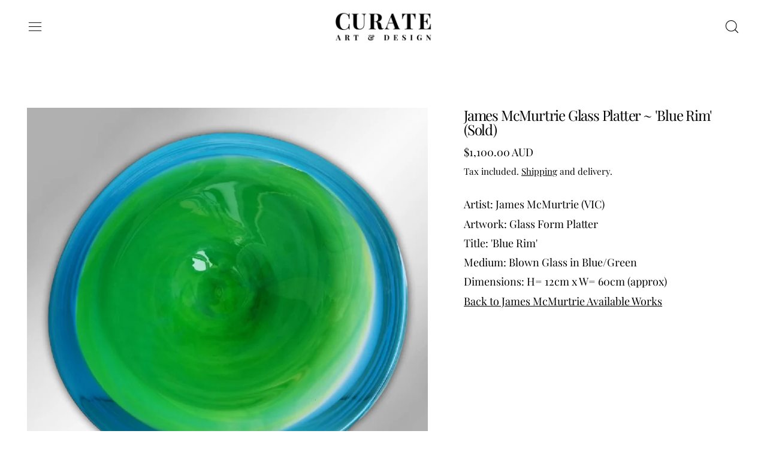

--- FILE ---
content_type: text/javascript
request_url: https://curateartdesign.com.au/cdn/shop/t/17/assets/utils.js?v=150214040061969533271767932867
body_size: 1239
content:
function objectWithDefaults(defaults,provided){return filterObjectByValues(provided,value=>value==null),Object.assign(defaults,provided)}function wrap(el,tagName="div"){const wrapper=document.createElement(tagName);return el.parentNode.insertBefore(wrapper,el),wrapper.appendChild(el),wrapper}function wrapAll(nodes,wrapper){for(var parent=nodes[0].parentNode,previousSibling=nodes[0].previousSibling,i=0;nodes.length-i;wrapper.firstChild===nodes[0]&&i++)wrapper.appendChild(nodes[i]);return parent.insertBefore(wrapper,previousSibling.nextSibling),wrapper}function unwrap(wrapper){for(var docFrag=document.createDocumentFragment();wrapper.firstChild;){var child=wrapper.removeChild(wrapper.firstChild);docFrag.appendChild(child)}wrapper.parentNode.replaceChild(docFrag,wrapper)}function loadThisScript(scriptSrc2){const scriptEl=document.createElement("script");return scriptEl.src=scriptSrc2,scriptEl.type="module",new Promise((resolve,reject)=>{(document.head.querySelector(`script[src="${scriptSrc2}"]`)||document.body.querySelector(`script[src="${scriptSrc2}"]`))&&resolve(),document.body.appendChild(scriptEl),scriptEl.onload=()=>{resolve()},scriptEl.onerror=()=>{reject()}})}function loadTheseScripts(scriptSrcArray){const promises=[];for(scriptSrc of scriptSrcArray)promises.push(loadThisScript(scriptSrc));return Promise.all(promises)}let touchDevice=!1;function setTouch(){touchDevice=!0}function isTouch(){return touchDevice}function scrollToTopOf(element){if(!element)return;const topOffset=element.getBoundingClientRect().top+window.scrollY,prefersReducedMotionMQL=window.matchMedia("(prefers-reduced-motion: reduce)");window.scroll({top:topOffset,...!prefersReducedMotionMQL.matches&&{behavior:"smooth"}})}function objectHasNoKeys(obj){for(var key in obj)if(obj.hasOwnProperty(key))return!1;return!0}function getSizedImageUrl(src,size){const url=new URL(src);return url.searchParams.set("width",size),url}function getImageSrcset(src,sizes=[180,360,540,720,900,1080,1296,1512,1728,1944,2160,2376,2592,2808,3024]){if(!src)return;const srcset=[];return sizes.forEach(size=>{srcset.push(`${getSizedImageUrl(src,size.toString())} ${size}w`)}),srcset.join(`,
`)}function fetchConfigDefaults(type="json"){return{method:"POST",credentials:"same-origin",headers:{"X-Requested-With":"XMLHttpRequest","Content-Type":"application/json;",Accept:`application/${type}`}}}function parseDOMFromString(htmlString){return window.___cascadeDOMParser=window.___cascadeDOMParser||new DOMParser,window.___cascadeDOMParser.parseFromString(htmlString,"text/html")}function querySelectorInHTMLString(selector,htmlString){return parseDOMFromString(htmlString).querySelector(selector)}window.__fetchCache=window.__fetchCache||{};const RESPONSE_TYPE_JSON=0,RESPONSE_TYPE_TEXT=1;async function fetchAndCache(url,options,cacheTimeout=5e3,forceFresh=!1,responseType){if(__fetchCache[url]&&!forceFresh)return __fetchCache[url];const responseReader=responseType===RESPONSE_TYPE_TEXT?Response.prototype.text:Response.prototype.json,res=await fetch(url,options),data=responseReader.call(res);return cacheTimeout&&cacheTimeout>0&&(__fetchCache[url]=data,setTimeout(()=>{delete __fetchCache[url]},cacheTimeout)),data}async function fetchHTML(url,options,cacheTimeout=5e3,forceFresh=!1){return fetchAndCache(url,options,cacheTimeout,forceFresh,RESPONSE_TYPE_TEXT)}function freshHTML(url,options){return fetchHTML(url,options,0,!0)}async function fetchJSON(url,options,cacheTimeout=5e3,forceFresh=!1){return fetchAndCache(url,options,cacheTimeout,forceFresh,RESPONSE_TYPE_JSON)}function freshJSON(url,options){return fetchJSON(url,options,0,!0)}async function fetchHTMLFragment(url,selector){const fetchedHTMLString=await fetchHTML(url),fragment=querySelectorInHTMLString(selector,fetchedHTMLString);return fragment?fragment.innerHTML:""}function initTeleport(el){if(!el)return;const teleportCandidates=el.querySelectorAll("[data-should-teleport]");teleportCandidates.length&&teleportCandidates.forEach(teleportCandidate=>{teleportCandidate.setAttribute("x-teleport",teleportCandidate.dataset.shouldTeleport)})}function getModalLabel(modalSlotName,slotEl){if(Alpine.store("modals")[modalSlotName].open){const labelSourceEl=Array.from(slotEl.children).filter(el=>el.hasAttribute("data-modal-label"))[0];if(labelSourceEl)return labelSourceEl.dataset.modalLabel}return!1}function waitForContent(element){return new Promise((resolve,reject)=>{element.innerHTML.trim().length>0&&resolve(),new MutationObserver((mutationsList,observer)=>{element.innerHTML.trim().length>0&&(observer.disconnect(),resolve())}).observe(element,{childList:!0})})}function swapAttributes(el,fromAttr,toAttr){el.setAttribute(toAttr,el.getAttribute(fromAttr)),el.removeAttribute(fromAttr)}function iFrameCommand(iFrameEl,commandString){!iFrameEl||!commandString||iFrameEl.contentWindow.postMessage(JSON.stringify({event:"command",func:commandString,args:""}),"*")}function iFrameMethod(iFrameEl,methodString){!iFrameEl||!methodString||iFrameEl.contentWindow.postMessage(JSON.stringify({method:methodString}),"*")}function splideIsNotDestroyed(splideRootEl){if(splideRootEl)return!!(window.Splide&&splideRootEl&&window.slideshows&&window.slideshows[`${splideRootEl.id}`]&&!window.slideshows[`${splideRootEl.id}`].state.is(window.Splide.STATES.DESTROYED))}function capitalize(string){return string.charAt(0).toUpperCase()+string.slice(1)}function kebabCase(subject){return[" ","_"].includes(subject)?subject:subject.replace(/([a-z])([A-Z])/g,"$1-$2").replace(/[_\s]/,"-").toLowerCase()}
//# sourceMappingURL=/cdn/shop/t/17/assets/utils.js.map?v=150214040061969533271767932867


--- FILE ---
content_type: text/javascript
request_url: https://curateartdesign.com.au/cdn/shop/t/17/assets/modal-cart.js?v=25780699710082738261767932857
body_size: -538
content:
document.addEventListener("alpine:init",()=>{Alpine.data("ThemeModule_ModalCart",({openOnAddToCart})=>({init(){openOnAddToCart===!0&&document.body.addEventListener("cascade:modalcart:afteradditem",()=>{Alpine.store("modals").open("cart")}),Alpine.store("modals").register("cart","rightDrawer")}}))});
//# sourceMappingURL=/cdn/shop/t/17/assets/modal-cart.js.map?v=25780699710082738261767932857


--- FILE ---
content_type: text/javascript
request_url: https://curateartdesign.com.au/cdn/shop/t/17/assets/rte.js?v=51051609776498794601767932863
body_size: -592
content:
document.addEventListener("alpine:init",()=>{Alpine.data("ThemeUtil_RTE",()=>({init(){this.$root.querySelectorAll("table").forEach(tableEl=>{wrap(tableEl).classList.add("rte__table")}),this.$root.querySelectorAll('iframe[src*="youtube.com"],iframe[src="vimeo"]').forEach(extVideoEl=>{wrap(extVideoEl).classList.add("rte__external-video")}),this.$root.querySelectorAll("a[href]").forEach(linkEl=>{linkEl.classList.add("theme-link-tight")})}}))});
//# sourceMappingURL=/cdn/shop/t/17/assets/rte.js.map?v=51051609776498794601767932863
